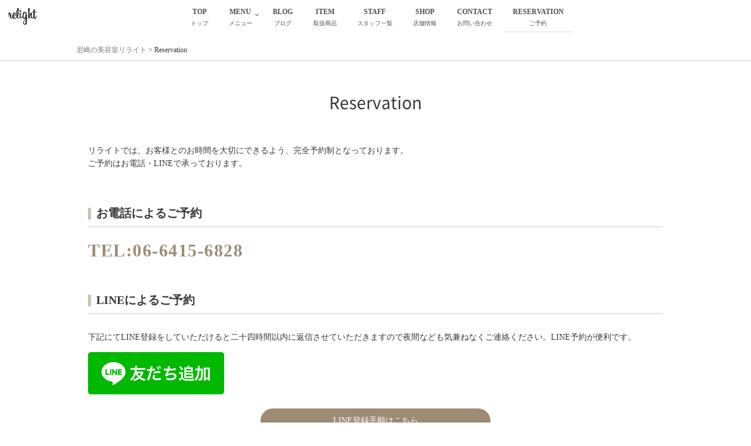

--- FILE ---
content_type: text/html; charset=UTF-8
request_url: https://hair-relight.com/reservation/
body_size: 8432
content:
<!DOCTYPE html>
<!--[if lt IE 7 ]> <html lang="ja"
	prefix="og: https://ogp.me/ns#"  class="ie6 oldie no-js"> <![endif]-->
<!--[if IE 7 ]>    <html lang="ja"
	prefix="og: https://ogp.me/ns#"  class="ie7 oldie no-js"> <![endif]-->
<!--[if IE 8 ]>    <html lang="ja"
	prefix="og: https://ogp.me/ns#"  class="ie8 oldie no-js"> <![endif]-->
<!--[if IE 9 ]>    <html lang="ja"
	prefix="og: https://ogp.me/ns#"  class="ie9 no-js"> <![endif]-->
<!--[if (gt IE 9)|!(IE)]><!-->
<html lang="ja"
	prefix="og: https://ogp.me/ns#"  class="js">
<!--<![endif]-->
<head>
<link rel="stylesheet" href="https://use.fontawesome.com/releases/v5.6.3/css/all.css">
<meta charset="UTF-8">
<title>ご予約ページ | 美容室relight(リライト) | 尼崎の美容室リライト</title>
<meta http-equiv="Expires" content="604800">
<meta http-equiv="X-UA-Compatible" content="IE=edge,chrome=1" />
<meta name="viewport" content="width=device-width, initial-scale=1.0">

<!-- All in One SEO Pack 3.3.4 によって Michael Torbert の Semper Fi Web Design[665,702] -->
<meta name="description"  content="リライトでは、お客様とのお時間を大切にできるよう、完全予約制となっております。 ご予約はお電話・LINEで承っております。 お電話によるご予約 TEL:06-6415-6828 LINEによるご予約 下記にてLINE登録をしていただけると二十四時間以内に返信させていただきますので夜間なども気兼ねなくご連絡ください。" />

<script type="application/ld+json" class="aioseop-schema">{"@context":"https://schema.org","@graph":[{"@type":"Organization","@id":"https://hair-relight.com/#organization","url":"https://hair-relight.com/","name":"\u5c3c\u5d0e\u306e\u7f8e\u5bb9\u5ba4\u30ea\u30e9\u30a4\u30c8","sameAs":[]},{"@type":"WebSite","@id":"https://hair-relight.com/#website","url":"https://hair-relight.com/","name":"\u5c3c\u5d0e\u306e\u7f8e\u5bb9\u5ba4\u30ea\u30e9\u30a4\u30c8","publisher":{"@id":"https://hair-relight.com/#organization"},"potentialAction":{"@type":"SearchAction","target":"https://hair-relight.com/?s={search_term_string}","query-input":"required name=search_term_string"}},{"@type":"WebPage","@id":"https://hair-relight.com/reservation/#webpage","url":"https://hair-relight.com/reservation/","inLanguage":"ja","name":"Reservation","isPartOf":{"@id":"https://hair-relight.com/#website"},"datePublished":"2019-12-10T07:05:34+00:00","dateModified":"2019-12-23T04:53:49+00:00","description":"\u30ea\u30e9\u30a4\u30c8\u3067\u306f\u3001\u304a\u5ba2\u69d8\u3068\u306e\u304a\u6642\u9593\u3092\u5927\u5207\u306b\u3067\u304d\u308b\u3088\u3046\u3001\u5b8c\u5168\u4e88\u7d04\u5236\u3068\u306a\u3063\u3066\u304a\u308a\u307e\u3059\u3002 \u3054\u4e88\u7d04\u306f\u304a\u96fb\u8a71\u30fbLINE\u3067\u627f\u3063\u3066\u304a\u308a\u307e\u3059\u3002 \u304a\u96fb\u8a71\u306b\u3088\u308b\u3054\u4e88\u7d04 TEL:06-6415-6828 LINE\u306b\u3088\u308b\u3054\u4e88\u7d04 \u4e0b\u8a18\u306b\u3066LINE\u767b\u9332\u3092\u3057\u3066\u3044\u305f\u3060\u3051\u308b\u3068\u4e8c\u5341\u56db\u6642\u9593\u4ee5\u5185\u306b\u8fd4\u4fe1\u3055\u305b\u3066\u3044\u305f\u3060\u304d\u307e\u3059\u306e\u3067\u591c\u9593\u306a\u3069\u3082\u6c17\u517c\u306d\u306a\u304f\u3054\u9023\u7d61\u304f\u3060\u3055\u3044\u3002"}]}</script>
<link rel="canonical" href="https://hair-relight.com/reservation/" />
<meta property="og:type" content="article" />
<meta property="og:title" content="ご予約ページ | 美容室relight(リライト) | 尼崎の美容室リライト" />
<meta property="og:description" content="リライトでは、お客様とのお時間を大切にできるよう、完全予約制となっております。 ご予約はお電話・LINEで承っております。 お電話によるご予約 TEL:06-6415-6828 LINEによるご予約 下記にてLINE登録をしていただけると二十四時間以内に返信させていただきますので夜間なども気兼ねなくご連絡ください。" />
<meta property="og:url" content="https://hair-relight.com/reservation/" />
<meta property="og:site_name" content="尼崎の美容室リライト" />
<meta property="og:image" content="https://hair-relight.com/wp-content/uploads/2019/11/16E3A8BD-02A4-49E6-B0F3-A67A56FD52D5-1.jpeg" />
<meta property="og:image:width" content="1200" />
<meta property="og:image:height" content="630" />
<meta property="fb:admins" content="2302820776598141" />
<meta property="fb:app_id" content="793915894369073" />
<meta property="article:published_time" content="2019-12-10T07:05:34Z" />
<meta property="article:modified_time" content="2019-12-23T04:53:49Z" />
<meta property="og:image:secure_url" content="https://hair-relight.com/wp-content/uploads/2019/11/16E3A8BD-02A4-49E6-B0F3-A67A56FD52D5-1.jpeg" />
<meta name="twitter:card" content="summary_large_image" />
<meta name="twitter:site" content="@y_takizawa_" />
<meta name="twitter:domain" content="hair-relight.com/" />
<meta name="twitter:title" content="ご予約ページ | 美容室relight(リライト) | 尼崎の美容室リライト" />
<meta name="twitter:description" content="リライトでは、お客様とのお時間を大切にできるよう、完全予約制となっております。 ご予約はお電話・LINEで承っております。 お電話によるご予約 TEL:06-6415-6828 LINEによるご予約 下記にてLINE登録をしていただけると二十四時間以内に返信させていただきますので夜間なども気兼ねなくご連絡ください。" />
<meta name="twitter:image" content="https://hair-relight.com/wp-content/uploads/2019/11/16E3A8BD-02A4-49E6-B0F3-A67A56FD52D5-1.jpeg" />
			<script type="text/javascript" >
				window.ga=window.ga||function(){(ga.q=ga.q||[]).push(arguments)};ga.l=+new Date;
				ga('create', 'UA-137335260-1', 'auto');
				// Plugins
				
				ga('send', 'pageview');
			</script>
			<script async src="https://www.google-analytics.com/analytics.js"></script>
			<!-- All in One SEO Pack -->
<link rel='dns-prefetch' href='//ajax.googleapis.com' />
<link rel='dns-prefetch' href='//maps.google.com' />
<link rel='dns-prefetch' href='//s.w.org' />
<link rel="alternate" type="application/rss+xml" title="尼崎の美容室リライト &raquo; フィード" href="https://hair-relight.com/feed/" />
<link rel="alternate" type="application/rss+xml" title="尼崎の美容室リライト &raquo; コメントフィード" href="https://hair-relight.com/comments/feed/" />
<link rel='stylesheet' id='sb_instagram_styles-css'  href='https://hair-relight.com/wp-content/plugins/instagram-feed/css/sb-instagram-2-1.min.css?ver=2.1.4' type='text/css' media='all' />
<link rel='stylesheet' id='wp-block-library-css'  href='https://hair-relight.com/wp-includes/css/dist/block-library/style.min.css?ver=5.0.22' type='text/css' media='all' />
<link rel='stylesheet' id='contact-form-7-css'  href='https://hair-relight.com/wp-content/plugins/contact-form-7/includes/css/styles.css?ver=5.1.6' type='text/css' media='all' />
<link rel='stylesheet' id='style-css'  href='https://hair-relight.com/wp-content/themes/majestic_plus/style.css?ver=5.0.22' type='text/css' media='all' />
<link rel='stylesheet' id='child-style-css'  href='https://hair-relight.com/wp-content/themes/majestic_plus_child/style.css?ver=5.0.22' type='text/css' media='all' />
<link rel='stylesheet' id='responsive-css'  href='https://hair-relight.com/wp-content/themes/majestic_plus/responsive.css?ver=5.0.22' type='text/css' media='all' />
<link rel='stylesheet' id='font-awesome-css'  href='https://hair-relight.com/wp-content/themes/majestic_plus/fonts/font-awesome.min.css?ver=5.0.22' type='text/css' media='all' />
<link rel='stylesheet' id='simplyscroll-style-css'  href='https://hair-relight.com/wp-content/themes/majestic_plus/jquery.simplyscroll.css?ver=5.0.22' type='text/css' media='all' />
<link rel='stylesheet' id='hover-style-css'  href='https://hair-relight.com/wp-content/themes/majestic_plus/hover.css?ver=5.0.22' type='text/css' media='all' />
<link rel='stylesheet' id='slick-style-css'  href='https://hair-relight.com/wp-content/themes/majestic_plus/slick.css?ver=5.0.22' type='text/css' media='all' />
<link rel='stylesheet' id='animate-css'  href='https://hair-relight.com/wp-content/themes/majestic_plus/animate.min.css?ver=5.0.22' type='text/css' media='all' />
<link rel='stylesheet' id='fancybox-css'  href='https://hair-relight.com/wp-content/plugins/easy-fancybox/css/jquery.fancybox.min.css?ver=1.3.24' type='text/css' media='screen' />
<script type='text/javascript' src='//ajax.googleapis.com/ajax/libs/jquery/2.2.4/jquery.min.js?ver=5.0.22'></script>
<script type='text/javascript' src='//maps.google.com/maps/api/js?key='></script>
<link rel='https://api.w.org/' href='https://hair-relight.com/wp-json/' />
<link rel="EditURI" type="application/rsd+xml" title="RSD" href="https://hair-relight.com/xmlrpc.php?rsd" />
<link rel="wlwmanifest" type="application/wlwmanifest+xml" href="https://hair-relight.com/wp-includes/wlwmanifest.xml" /> 
<link rel='shortlink' href='https://hair-relight.com/?p=241' />
<link rel="alternate" type="application/json+oembed" href="https://hair-relight.com/wp-json/oembed/1.0/embed?url=https%3A%2F%2Fhair-relight.com%2Freservation%2F" />
<link rel="alternate" type="text/xml+oembed" href="https://hair-relight.com/wp-json/oembed/1.0/embed?url=https%3A%2F%2Fhair-relight.com%2Freservation%2F&#038;format=xml" />
<meta property="og:type" content="blog" />
<meta property="og:title" content="Reservation | " />
<meta property="og:description" content="" />
<meta property="og:url" content="https://hair-relight.com/reservation/" />
<meta property="og:image" content="" />
<meta property="og:site_name" content="尼崎の美容室リライト" />
<meta property="og:locale" content="ja_JP" />
<meta name="twitter:card" content="summary" />
<meta name="twitter:site" content="@" /><link rel="shortcut icon" href="https://hair-relight.com/wp-content/uploads/2019/11/favicon.png" />
<link rel="apple-touch-icon-precomposed" href="https://hair-relight.com/wp-content/uploads/2019/11/iphone_icon.png" />
<!--[if lt IE 9]>
<script src="https://hair-relight.com/wp-content/themes/majestic_plus/js/ie/html5.js"></script>
<script src="https://hair-relight.com/wp-content/themes/majestic_plus/js/ie/selectivizr.js"></script>
<![endif]-->
<style type="text/css">
/* Dynamic CSS: For no styles in head, copy and put the css below in your custom.css or child theme's style.css, disable dynamic styles */

.lim-effect .lima-details .more-details,
.tagcloud a:hover,
.owl-theme .owl-controls .owl-buttons div,
{ background-color: #c1aa83; }
::-moz-selection { background-color: #c1aa83; }
.alx-tabs-nav {
	border-bottom-color: #c1aa83!important;	
}
.pullquote-left {
	border-left-color: #c1aa83!important;	
}	
.themeform label .required,
#flexslider-featured .flex-direction-nav .flex-next:hover,
#flexslider-featured .flex-direction-nav .flex-prev:hover,

.post-nav li a:hover i,
.content .post-nav li a:hover i,
.post-related a:hover,
.comment-awaiting-moderation,
.wp-pagenavi a,
{ color: #c1aa83; }


.sidebar-top,
.post-tags a:hover,
.hvr-bounce-to-right:before,
.tagcloud a:hover,
.widget_calendar caption,
.author-bio .bio-avatar:after,
.commentlist li.bypostauthor > .comment-body:after,
.hvr-fade:hover, .hvr-fade:focus, .hvr-fade:active,
.owl-theme .owl-controls .owl-buttons div,
#nav-topbar ul.nav > li:after,
.hvr-rectangle-out:before,
.hvr-fade:before,
.hvr-back-pulse:before,
.hvr-sweep-to-bottom:before,
.hvr-sweep-to-top:before,
.hvr-bounce-to-bottom:before,
.hvr-bounce-to-top:before,
.hvr-rectangle-in:before,
.hvr-rectangle-out:before,
.hvr-shutter-out-horizontal:before,
.hvr-shutter-in-vertical:before,
.hvr-shutter-out-vertical:before,
.flex-control-nav li a.flex-active,
.commentlist li.comment-author-admin > .comment-body:after { background-color: #c1aa83; }
.post-format .format-container { border-color: #c1aa83; }
.pagination .current,.s1 .widget_calendar caption, 
.pagination a:hover,
ul.nav>li.current-menu-item:after,
#smart-tel a,.navigation .drawer-button a,#drawer .drawer-button a,
#footer .widget_calendar caption ,.s2 .widget_calendar caption{background-color: #c1aa83!important;
color:#fff; }				
				
	
	.comment-tabs li.active a 
	{border-bottom:2px solid #c1aa83!important;
 }	
 			
				
	
	.alx-tab .tab-item-category a,
	.alx-tab .tab-item-title a:hover,
	.alx-posts a:hover,.megamenu_column:hover .megamenu_content h2,
	 .post-meta a:hover,
	 ul.sub-menu a:hover,
	 a
	{color: #777777;
 }				
				

.s2 .post-nav li a:hover i,
.s2 .widget_rss ul li a,
.s2 .widget_calendar a,
.s2 .alx-posts .post-item-category a,
.s2 .alx-tab li:hover .tab-item-title a,
.s2 .alx-tab li:hover .tab-item-comment a,
.s2 .alx-posts li:hover .post-item-title a { color: ; }

.s2 .sidebar-top,
.s2 .sidebar-toggle,
.jp-play-bar,
.jp-volume-bar-value,
.s2 .widget_calendar caption,#readmore a ,.post-thumb-category ,.rank_num { background-color: ; }

.s2 .alx-tabs-nav li.active a { border-bottom-color: ; }
			
				
#footer { background-color: #5e4d44; }
.bg_image {-webkit-animation: none 8s linear forwards;animation: none 8s linear forwards;}

		body {font-family: "游ゴシック", YuGothic, " ヒラギノ角ゴ ProN W3", "Hiragino Kaku Gothic ProN",Century Gothic;}				
				

		.feature_meta h2,h2.widgettitle,h1.page-title ,h1.post-title ,.site-title,.widget-meta h2,.sidebar .widget>h3,.eyecatch_title {font-family: "Noto Sans Japanese",Century Gothic;}				
				
.bg_image {-webkit-animation: none 8s linear forwards;animation: none 8s linear forwards;}
.eyecatch-style-1 ul li {width : calc(100% / 3) ;}
#slider-up-nav,#slider-up-nav .nav>li>a {color: #444444; }
body ,.post-title a { color: #383838; }
#nav-topbar .nav>li>a { color: #4f4f4f; }
.loader { background: url(https://hair-relight.com/wp-content/themes/majestic_plus/img/Ripple.svg) center no-repeat; }
.site-title a img { max-height: 200px; }

.post-view{display: none; }

body,.site-content-opacity,.site-content-contain,.grobal_nav,#breadcrumb,.sidebar { background-color: #ffffff; }

h1.post-title { 
color:#383838;
font-size:;
font-weight:;
letter-spacing:;
line-height:;
padding-top:;
 }

h2.widget_title,h2.widgettitle { 
color:#383838;
font-size:;
font-weight:;
letter-spacing:;
line-height:;
padding-top:;
 }

.entry ,.widget,.post-title a { 
color:#383838;
font-size:;
font-weight:;
letter-spacing:;
line-height:;
padding:;
 }
.overlayer { background-color:rgba(255,255,255,0); }

</style>
</head>
<body class="page-template-default page page-id-241 page-parent col-1c full-width chrome">
<div id="wrapper">
  <!--#loading-->
        <!--#loading-->
  <!--/#header-->

<div class="site-content-contain" id="contents-top">

<div id="content" class="site-content">
  <div class="wrap">
  <div class="navigation">
      <nav  id="nav-topbar" class="container-inner"> 
      
      <!--smartphone drawer menu-->
      	      <div class="drawer-button"><a class="nav-toggle-smart"> <span></span> </a></div>
            <!--/smartphone drawer menu-->

  

    <h1 id="smart-logo">
                        <a href="https://hair-relight.com">
          <img id="footer-logo" src="https://hair-relight.com/wp-content/uploads/2019/12/ロゴ.png" alt="兵庫県 | 尼崎市にある美容室・ヘアサロン relight(リライト)">
          </a>
		      </h1>
    
	      <div class="nav-wrap container grobal_nav">
        <ul id="menu-mainmenu" class="nav container-inner group"><li id="menu-item-37" class="menu-item menu-item-type-custom menu-item-object-custom menu-item-home menu-item-37"><a title="トップ" href="https://hair-relight.com/">TOP<div class='menu_description'>トップ</div></a></li>
<li id="menu-item-36" class="menu-item menu-item-type-post_type menu-item-object-page menu-item-has-children menu-item-36"><a title="メニュー" href="https://hair-relight.com/menu/">MENU<div class='menu_description'>メニュー</div></a>
<ul class="sub-menu">
	<li id="menu-item-461" class="menu-item menu-item-type-post_type menu-item-object-page menu-item-461"><a href="https://hair-relight.com/menu/%e7%be%8e%e9%ab%aa%e3%82%a8%e3%82%b9%e3%83%86%e3%82%ab%e3%83%a9%e3%83%bc%e3%82%b3%e3%83%bc%e3%82%b9/">美髪エステカラーコース<div class='menu_description'></div></a></li>
</ul>
</li>
<li id="menu-item-38" class="menu-item menu-item-type-custom menu-item-object-custom menu-item-38"><a title="ブログ" href="https://hair-relight.com/blog/">BLOG<div class='menu_description'>ブログ</div></a></li>
<li id="menu-item-33" class="menu-item menu-item-type-post_type menu-item-object-page menu-item-33"><a title="取扱商品" href="https://hair-relight.com/item/">ITEM<div class='menu_description'>取扱商品</div></a></li>
<li id="menu-item-35" class="menu-item menu-item-type-post_type menu-item-object-page menu-item-35"><a title="スタッフ一覧" href="https://hair-relight.com/staff/">STAFF<div class='menu_description'>スタッフ一覧</div></a></li>
<li id="menu-item-34" class="menu-item menu-item-type-post_type menu-item-object-page menu-item-34"><a title="店舗情報" href="https://hair-relight.com/shop/">SHOP<div class='menu_description'>店舗情報</div></a></li>
<li id="menu-item-240" class="menu-item menu-item-type-post_type menu-item-object-page menu-item-240"><a title="お問い合わせ" href="https://hair-relight.com/contact/">CONTACT<div class='menu_description'>お問い合わせ</div></a></li>
<li id="menu-item-260" class="menu-item menu-item-type-post_type menu-item-object-page current-menu-item page_item page-item-241 current_page_item menu-item-260"><a title="ご予約" href="https://hair-relight.com/reservation/">RESERVATION<div class='menu_description'>ご予約</div></a></li>
</ul>      </div>
        
<!--      <div class="toggle-search"><i class="fa fa-search"></i></div>
      <div class="search-expand">
        <div class="search-expand-inner">
                  </div>
      </div>-->
    </nav>
    </div>
    

    
    
    <div id="primary" class="content-area">

<div class="container" id="page">
<div id="head_space" class="clearfix"> 


</div>


<!--#smartphone-widgets-->
<!--/#smartphone-widgets--> 



  <!--#frontpage-widgets-->
<!--/#frontpage-widgets-->  


  

<!--#frontpage-widgets-->
<!--/#frontpage-widgets-->
<!--/#パンくず-->
<div class="breadcrumbs_box">
	<div class="breadcrumbs" typeof="BreadcrumbList" vocab="https://schema.org/">
    <!-- Breadcrumb NavXT 6.3.0 -->
<span property="itemListElement" typeof="ListItem"><a property="item" typeof="WebPage" title="尼崎の美容室リライトへ移動" href="https://hair-relight.com" class="home"><span property="name">尼崎の美容室リライト</span></a><meta property="position" content="1"></span>
 &gt; <span class="post post-page current-item">Reservation</span></div>
</div>
<!--/#パンくず-->

<div class="subhead-margin"></div>

<div class="container-inner">
<main class="main">

<div class="main-inner group">





<section class="content">
  <div class="page-title pad wow fadeInDown">

			<h1 class="post-title entry-title">Reservation</h1>

	
</div><!--/.page-title-->
    <!--#titleafter-widgets-->
        <!--/#titleafter-widgets-->  <div class="pad group">
        <article class="group post-241 page type-page status-publish hentry">
      <div class="entry themeform">
        <p>リライトでは、お客様とのお時間を大切にできるよう、完全予約制となっております。<br />
ご予約はお電話・LINEで承っております。</p>
<h2 class="rec_title">お電話によるご予約</h2>
<p class="reserve_tel">TEL:06-6415-6828</p>
<h2 class="rec_title">LINEによるご予約</h2>
<p>下記にてLINE登録をしていただけると二十四時間以内に返信させていただきますので夜間なども気兼ねなくご連絡ください。LINE予約が便利です。</p>
<p><a href="https://line.me/R/ti/p/%40ccw7799p"><img src="https://hair-relight.com/wp-content/uploads/2019/12/ja.png" alt="" width="232" height="72" class="alignnone size-full wp-image-466" itemprop="image"/></a></p>
<p><a href="https://hair-relight.com/reservation/line登録手順/"></p>
<p class="menu_bt mb8">LINE登録手順はこちら</p>
<p></a></p>
<hr>
<div class="info_menu_box mb6">
<strong><i class="far fa-credit-card"></i> クレジットカード決済 </strong><br />
楽天ペイ.楽天カードVISA.mastercard.JCB.AMERICAN EXPRESS.DISCOVER.Diners Club.<br />
<strong><i class="far fa-id-badge"></i> 電子決済、交通系ICカード決済</strong><br />
楽天Edy.QUICPay.apple pay.id .nanaco.google pay ICOCA.SUICA.Kitaca.SUGOCA.PASMO.toica.manaca.いやかけん(HAYAKAKEN)UGOCA.Suica
</div>
                <div class="oi_post_share_icons"> 
  <div class="oi_soc_icons">

<a href="https://www.facebook.com/sharer/sharer.php?u=https://hair-relight.com/reservation/" title="Facebook" target="_blank"><i class="fa fa-facebook"></i></a> 

<a href="https://twitter.com/share?url=https://hair-relight.com/reservation/" title="Twitter" target="_blank"><i class="fa fa-twitter"></i></a>

<a href="https://plus.google.com/share?url=https://hair-relight.com/reservation/" title="Google+" target="_blank"><i class="fa fa-google-plus"></i></a>

<a href="//b.hatena.ne.jp/entry/" class="hatena-bookmark-button" data-hatena-bookmark-layout="simple"><span class="icon-hatebu"></span></a>
<script type="text/javascript" src="//b.st-hatena.com/js/bookmark_button.js" charset="utf-8" async="async"></script>

</div>
</div>
                <div class="clear"></div>
      </div>
      <!--/.entry--> 
      
    </article>
            
  </div>
  <!--/.pad--> 
  
</section>
<!--/.content-->

</div>
<!--/.main-inner-->
</main>
<!--/.main-->


</div>
<!--/.container-inner-->

</div>
<!--/.container-->
</div>
   
    


  
<div id="page-top">
  <p><a id="move-page-top"><i class="fa fa-angle-up"></i></a></p>
</div>

<footer id="footer">
<div class="layerTransparent">  
  
  
  <section class="container" id="footer-bottom">
    <div class="container-inner">
      <div class="group">
      
      
      
      				<nav class="nav-container group" id="nav-footer">
		

				<div class="nav-wrap"><ul id="menu-mainmenu-1" class="nav container group"><li class="menu-item menu-item-type-custom menu-item-object-custom menu-item-home menu-item-37"><a title="トップ" href="https://hair-relight.com/">TOP<div class='menu_description'>トップ</div></a></li>
<li class="menu-item menu-item-type-post_type menu-item-object-page menu-item-has-children menu-item-36"><a title="メニュー" href="https://hair-relight.com/menu/">MENU<div class='menu_description'>メニュー</div></a>
<ul class="sub-menu">
	<li class="menu-item menu-item-type-post_type menu-item-object-page menu-item-461"><a href="https://hair-relight.com/menu/%e7%be%8e%e9%ab%aa%e3%82%a8%e3%82%b9%e3%83%86%e3%82%ab%e3%83%a9%e3%83%bc%e3%82%b3%e3%83%bc%e3%82%b9/">美髪エステカラーコース<div class='menu_description'></div></a></li>
</ul>
</li>
<li class="menu-item menu-item-type-custom menu-item-object-custom menu-item-38"><a title="ブログ" href="https://hair-relight.com/blog/">BLOG<div class='menu_description'>ブログ</div></a></li>
<li class="menu-item menu-item-type-post_type menu-item-object-page menu-item-33"><a title="取扱商品" href="https://hair-relight.com/item/">ITEM<div class='menu_description'>取扱商品</div></a></li>
<li class="menu-item menu-item-type-post_type menu-item-object-page menu-item-35"><a title="スタッフ一覧" href="https://hair-relight.com/staff/">STAFF<div class='menu_description'>スタッフ一覧</div></a></li>
<li class="menu-item menu-item-type-post_type menu-item-object-page menu-item-34"><a title="店舗情報" href="https://hair-relight.com/shop/">SHOP<div class='menu_description'>店舗情報</div></a></li>
<li class="menu-item menu-item-type-post_type menu-item-object-page menu-item-240"><a title="お問い合わせ" href="https://hair-relight.com/contact/">CONTACT<div class='menu_description'>お問い合わせ</div></a></li>
<li class="menu-item menu-item-type-post_type menu-item-object-page current-menu-item page_item page-item-241 current_page_item menu-item-260"><a title="ご予約" href="https://hair-relight.com/reservation/">RESERVATION<div class='menu_description'>ご予約</div></a></li>
</ul></div>
			</nav><!--/#nav-footer-->
			
		        
        
        
<!--#footer 4c-->
  
      <!--/#footer 4c-->
       
       
       
        
        <div class="footer_copyright">
         
                 <div class="oi_soc_icons clearfix">
                  </div>
         
         
                    <div id="copyright">
            <p>&copy; 2026.
              尼崎の美容室リライト              All Rights Reserved.            </p>
          </div>
          <!--/#copyright-->
          
                  </div>

      </div>
      <!--/.pad--> 
      
    </div>
    <!--/.container-inner--> 
  </section>
  <!--/.container--> 
  
   </div>
   <!--/.layerTransparent-->
</footer>
<!--/#footer-->

</div>
 <!--/#wrap-->

<!-- Instagram Feed JS -->
<script type="text/javascript">
var sbiajaxurl = "https://hair-relight.com/wp-admin/admin-ajax.php";
</script>
<script type='text/javascript'>
/* <![CDATA[ */
var wpcf7 = {"apiSettings":{"root":"https:\/\/hair-relight.com\/wp-json\/contact-form-7\/v1","namespace":"contact-form-7\/v1"}};
/* ]]> */
</script>
<script type='text/javascript' src='https://hair-relight.com/wp-content/plugins/contact-form-7/includes/js/scripts.js?ver=5.1.6'></script>
<script type='text/javascript' src='https://hair-relight.com/wp-content/themes/majestic_plus/js/slick.min.js?ver=5.0.22'></script>
<script type='text/javascript' src='https://hair-relight.com/wp-content/themes/majestic_plus/js/jquery.jplayer.min.js?ver=5.0.22'></script>
<script type='text/javascript' src='https://hair-relight.com/wp-content/themes/majestic_plus/js/owl.carousel.js?ver=5.0.22'></script>
<script type='text/javascript' src='https://hair-relight.com/wp-content/themes/majestic_plus/js/wow.js?ver=5.0.22'></script>
<script type='text/javascript' src='https://hair-relight.com/wp-content/themes/majestic_plus/js/jquery.simplyscroll.min.js?ver=5.0.22'></script>
<script type='text/javascript' src='https://hair-relight.com/wp-content/themes/majestic_plus/js/jquery.easing.1.3.js?ver=5.0.22'></script>
<script type='text/javascript' src='https://hair-relight.com/wp-content/themes/majestic_plus/js/jquery.scrolly.js?ver=5.0.22'></script>
<script type='text/javascript' src='https://hair-relight.com/wp-content/themes/majestic_plus/js/touchimg.js?ver=5.0.22'></script>
<script type='text/javascript' src='https://hair-relight.com/wp-content/themes/majestic_plus/js/scripts.js?ver=5.0.22'></script>
<script type='text/javascript' src='https://hair-relight.com/wp-content/themes/majestic_plus/js/social-button.js?ver=5.0.22'></script>
<script type='text/javascript' src='https://hair-relight.com/wp-content/plugins/easy-fancybox/js/jquery.fancybox.min.js?ver=1.3.24'></script>
<script type='text/javascript'>
var fb_timeout, fb_opts={'overlayShow':true,'hideOnOverlayClick':true,'showCloseButton':true,'margin':20,'centerOnScroll':false,'enableEscapeButton':true,'autoScale':true };
if(typeof easy_fancybox_handler==='undefined'){
var easy_fancybox_handler=function(){
jQuery('.nofancybox,a.wp-block-file__button,a.pin-it-button,a[href*="pinterest.com/pin/create"],a[href*="facebook.com/share"],a[href*="twitter.com/share"]').addClass('nolightbox');
/* IMG */
var fb_IMG_select='a[href*=".jpg"]:not(.nolightbox,li.nolightbox>a),area[href*=".jpg"]:not(.nolightbox),a[href*=".jpeg"]:not(.nolightbox,li.nolightbox>a),area[href*=".jpeg"]:not(.nolightbox),a[href*=".png"]:not(.nolightbox,li.nolightbox>a),area[href*=".png"]:not(.nolightbox),a[href*=".webp"]:not(.nolightbox,li.nolightbox>a),area[href*=".webp"]:not(.nolightbox)';
jQuery(fb_IMG_select).addClass('fancybox image');
var fb_IMG_sections=jQuery('.gallery,.wp-block-gallery,.tiled-gallery,.wp-block-jetpack-tiled-gallery');
fb_IMG_sections.each(function(){jQuery(this).find(fb_IMG_select).attr('rel','gallery-'+fb_IMG_sections.index(this));});
jQuery('a.fancybox,area.fancybox,li.fancybox a').each(function(){jQuery(this).fancybox(jQuery.extend({},fb_opts,{'transitionIn':'elastic','easingIn':'easeOutBack','transitionOut':'elastic','easingOut':'easeInBack','opacity':false,'hideOnContentClick':false,'titleShow':true,'titlePosition':'over','titleFromAlt':true,'showNavArrows':true,'enableKeyboardNav':true,'cyclic':false}))});};
jQuery('a.fancybox-close').on('click',function(e){e.preventDefault();jQuery.fancybox.close()});
};
var easy_fancybox_auto=function(){setTimeout(function(){jQuery('#fancybox-auto').trigger('click')},1000);};
jQuery(easy_fancybox_handler);jQuery(document).on('post-load',easy_fancybox_handler);
jQuery(easy_fancybox_auto);
</script>
<script type='text/javascript' src='https://hair-relight.com/wp-content/plugins/easy-fancybox/js/jquery.easing.min.js?ver=1.4.1'></script>
<script type='text/javascript' src='https://hair-relight.com/wp-content/plugins/easy-fancybox/js/jquery.mousewheel.min.js?ver=3.1.13'></script>
<script type='text/javascript' src='https://hair-relight.com/wp-includes/js/wp-embed.min.js?ver=5.0.22'></script>
<!--[if lt IE 9]>
<script src="https://hair-relight.com/wp-content/themes/majestic_plus/js/ie/respond.js"></script>
<![endif]-->
<script>
$(function(){
/*  parallax
/* ------------------------------------ */
 $('.parallax').scrolly({bgParallax: true});
 });
 </script>
 </div>
<!--/#content-->
</div>
<!--/.site-content-contain-->
</div>
<!--/#wrapper-->
          <div id="drawer">
            <div class="drawer-button"><a class="nav-toggle-smart"> <span></span> </a></div>
            
                <div id="smart-logo-drawer">
                        <a href="https://hair-relight.com">
          <img id="footer-logo" src="https://hair-relight.com/wp-content/uploads/2019/12/ロゴ.png" alt="">
          </a>
		      </div>
    
    
   <ul id="menu-mainmenu-2" class="nav-drawer group"><li class="menu-item menu-item-type-custom menu-item-object-custom menu-item-home menu-item-37"><a title="トップ" href="https://hair-relight.com/">TOP<div class='menu_description'>トップ</div></a></li>
<li class="menu-item menu-item-type-post_type menu-item-object-page menu-item-has-children menu-item-36"><a title="メニュー" href="https://hair-relight.com/menu/">MENU<div class='menu_description'>メニュー</div></a>
<ul class="sub-menu">
	<li class="menu-item menu-item-type-post_type menu-item-object-page menu-item-461"><a href="https://hair-relight.com/menu/%e7%be%8e%e9%ab%aa%e3%82%a8%e3%82%b9%e3%83%86%e3%82%ab%e3%83%a9%e3%83%bc%e3%82%b3%e3%83%bc%e3%82%b9/">美髪エステカラーコース<div class='menu_description'></div></a></li>
</ul>
</li>
<li class="menu-item menu-item-type-custom menu-item-object-custom menu-item-38"><a title="ブログ" href="https://hair-relight.com/blog/">BLOG<div class='menu_description'>ブログ</div></a></li>
<li class="menu-item menu-item-type-post_type menu-item-object-page menu-item-33"><a title="取扱商品" href="https://hair-relight.com/item/">ITEM<div class='menu_description'>取扱商品</div></a></li>
<li class="menu-item menu-item-type-post_type menu-item-object-page menu-item-35"><a title="スタッフ一覧" href="https://hair-relight.com/staff/">STAFF<div class='menu_description'>スタッフ一覧</div></a></li>
<li class="menu-item menu-item-type-post_type menu-item-object-page menu-item-34"><a title="店舗情報" href="https://hair-relight.com/shop/">SHOP<div class='menu_description'>店舗情報</div></a></li>
<li class="menu-item menu-item-type-post_type menu-item-object-page menu-item-240"><a title="お問い合わせ" href="https://hair-relight.com/contact/">CONTACT<div class='menu_description'>お問い合わせ</div></a></li>
<li class="menu-item menu-item-type-post_type menu-item-object-page current-menu-item page_item page-item-241 current_page_item menu-item-260"><a title="ご予約" href="https://hair-relight.com/reservation/">RESERVATION<div class='menu_description'>ご予約</div></a></li>
</ul>   
  
      <div id="smart-tel"><a href="tel:0664156828"><i class="fa fa-phone" aria-hidden="true"></i> 電話をかける</a></div>
       </div><!-- /#drawer -->
    
    
    

</body></html>

--- FILE ---
content_type: text/css
request_url: https://hair-relight.com/wp-content/themes/majestic_plus_child/style.css?ver=5.0.22
body_size: 5889
content:
/*
Theme Name: majestic_plus_child
Template: majestic_plus
*/
.clearfix::after{
  content: "";
  display: block;
  clear: both;
}

.mt1 {margin-top: 1%!important;}
.mt2 {margin-top: 2%!important;}
.mt3 {margin-top: 3%!important;}
.mt4 {margin-top: 4%!important;}
.mt5 {margin-top: 5%!important;}
.mt6 {margin-top: 6%!important;}
.mt7 {margin-top: 7%!important;}
.mt8 {margin-top: 8%!important;}
.mt9 {margin-top: 9%!important;}
.mt10 {margin-top: 10%!important;}
.mt15 {margin-top: 15%!important;}

.mb1 {margin-bottom: 1%!important;}
.mb2 {margin-bottom: 2%!important;}
.mb3 {margin-bottom: 3%!important;}
.mb4 {margin-bottom: 4%!important;}
.mb5 {margin-bottom: 5%!important;}
.mb6 {margin-bottom: 6%!important;}
.mb7 {margin-bottom: 7%!important;}
.mb8 {margin-bottom: 8%!important;}
.mb9 {margin-bottom: 9%!important;}
.mb10 {margin-bottom: 10%!important;}

.ml1 {margin-left: 1%!important;}
.ml2 {margin-left: 2%!important;}
.ml3 {margin-left: 3%!important;}
.ml4 {margin-left: 4%!important;}
.ml5 {margin-left: 5%!important;}
.ml6 {margin-left: 6%!important;}
.ml7 {margin-left: 7%!important;}
.ml8 {margin-left: 8%!important;}
.ml9 {margin-left: 9%!important;}
.ml10 {margin-left: 10%!important;}

.mr1 {margin-right: 1%!important;}
.mr2 {margin-right: 2%!important;}
.mr3 {margin-right: 3%!important;}
.mr4 {margin-right: 4%!important;}
.mr5 {margin-right: 5%!important;}
.mr6 {margin-right: 6%!important;}
.mr7 {margin-right: 7%!important;}
.mr8 {margin-right: 8%!important;}
.mr9 {margin-right: 9%!important;}
.mr10 {margin-right: 10%!important;}
/*----------------------------------------------------
パンくず
----------------------------------------------------*/
.breadcrumbs_box {
    border-bottom: 1px #ccc solid;
    padding-top: 1.5%;
    padding-bottom: 0.5%;
    font-size: 12px;
}
.breadcrumbs {
margin: 0 auto;
max-width: 1020px;
}
/*----------------------------------------------------
パンくず
----------------------------------------------------*/

.course_h4 {
    font-size: 20px !important;
    font-weight: bold !important;
    color: #5e4d44;
}
.marker {
 background: linear-gradient(transparent 0%, #f2e9ae 0%);
font-weight: bold; 
}
.cource_img {
    width: 46%;
    float: left;
    margin-left: 2%;
    margin-bottom: 3%;
}
		.cource_img img{
    margin-bottom: 3%;
}
/*----------------------------------------------------
フッター
----------------------------------------------------*/
.access_title {
    text-align: center;
    font-size: 28px;
    color: #5e4d44;
    letter-spacing: 0.05em;
    font-weight: bold;
}
/*----------------------------------------------------
トップアイキャッチ
----------------------------------------------------*/
.eyecatch_description {
    color: #666;
}
.eyecatch_content {
    border-radius: 10px;
}

.eyecatch_title {
    font-size: 24px;
    padding: 30px 0;
    color: #5e4d44;
    text-decoration: underline;
	font-family: "游明朝", YuMincho, "Hiragino Mincho ProN",Century Gothic;
	line-height: 150%;
}

.eyecatch_description {
    font-size: 15px;
    line-height: 180%;
}


.eyecatch-style-2 ul li:nth-child(2n+1) .eyecatch_content {

    left: calc(50% - 50px);
    left: webkit-calc(50% - 50px);
    padding: 50px 20px 20px 50px;
    position: absolute;
    top: 10%;
    bottom: 10%;
    background-color: rgba(255, 255, 255, 0.7);
    box-sizing: border-box;

}
.eyecatch-style-2 ul li:nth-child(2n) .eyecatch_content {

    right: calc(50% - 50px);
    right: webkit-calc(50% - 50px);
    position: absolute;
    top: 10%;
    bottom: 10%;
    background-color: #fff;
    padding: 50px 20px 20px 50px;
    background-color: rgba(255, 255, 255, 0.7);

}
.eyecatch-style-2 .eyecatch_description {

    font-size: 15px;
    line-height: 200%;

}

.site-title a img {
    width: 27%;
}

.site-branding {
    top: 45%;
}

.rec_text {
    text-align: center;
    font-size: 17px;
}
.reserve_tel {
    font-size: 30px;
    font-weight: bold;
    margin-top: 2%;
    letter-spacing: 0.05em;
    color: #9d8b76;
}
.reserve_bt {
    text-align: center;
    width: 60%;
    margin-left: 20%;
    padding-top: 1%;
    padding-bottom: 1%;
    margin-bottom: 0% !important;
    color: #fff;
    background-color: #9d8b76;
    margin-top: 1%;
    border-radius: 40px;
}
.reserve_bt:hover {
    background-color: #b9a691;
    transition: 1s;
}

/*----------------------------------------------------
コンタクトフォーム
----------------------------------------------------*/
input[type="text"], input[type="password"], input[type="email"], textarea, input[type="tel"] {
    background: #fff;
    border: 1px dotted rgba(212,212,212,1.00);
    display: block;
    width: 100%;
    outline: 0;
    padding: 7px 8px;
    color: #a2a2a2!important;
    margin-top: 0.5%!important;
}
span.wpcf7-list-item {
    display: inline-block;
    margin: 0!important;
}
.wpcf7 span.wpcf7-form-control-wrap {
    display: inline!important;
    position: relative;
}
.form_span {}
.form_title{
	font-size: 14px;
	color: #828282;
line-height: 200%;
}
.form_attention{
background-color: #f9d1c3;
color: #9b6f5e !important;
padding: 5px;
font-size: 12px;
margin-right: 0.5%;
border-radius: 3px;
}
.contact_comment{
	text-align:center;
}
.cp_ipselect.cp_sl01 {
    position: relative;
    border: 1px solid #bbbbbb;
    border-radius: 2px;
    background: #ffffff;
}
.cp_ipselect {
    overflow: hidden;
    width: 100%;
    margin: 1em auto;
    text-align: center;
    padding-top: 1%;
    padding-bottom: 1%;
}

/*Contact Form 7カスタマイズ*/
/*スマホContact Form 7カスタマイズ*/
@media(max-width:500px){
.inquiry th,.inquiry td {
 display:block!important;
 width:100%!important;
 border-top:none!important;
 -webkit-box-sizing:border-box!important;
 -moz-box-sizing:border-box!important;
 box-sizing:border-box!important;
}
.inquiry tr:first-child th{
 border-top:1px solid #d7d7d7!important;
}
/* 必須・任意のサイズ調整 */	
.inquiry .haveto,.inquiry .any {	
font-size:10px;
}}
/*見出し欄*/
.inquiry th{
 text-align:left;
 font-size:14px;
 color:#444;
 padding-right:5px;
 width:30%;
 background:#f7f7f7;
 border:solid 1px #d7d7d7;
}
/*通常欄*/
.inquiry td{
 font-size:13px;
 border:solid 1px #d7d7d7;	
}
/*横の行とテーブル全体*/
.entry-content .inquiry tr,.entry-content table{
 border:solid 1px #d7d7d7;	
}
/*必須の調整*/
.haveto{
 font-size:7px;
 padding:5px;
 background:#ff9393;
 color:#fff;
 border-radius:2px;
 margin-right:5px;
 position:relative;
 bottom:1px;
}
/*任意の調整*/
.any{
 font-size:7px;
 padding:5px;
 background:#93c9ff;
 color:#fff;
 border-radius:2px;
 margin-right:5px;
 position:relative;
 bottom:1px;
}
/*ラジオボタンを縦並び指定*/
.verticallist .wpcf7-list-item{
 display:block;
}
/*送信ボタンのデザイン変更*/
#formbtn{
 display: block;
 padding:15px;
 width:350px;
 background:#ffaa56;
 color:#fff;
 font-size:18px;
 font-weight:bold;	 
 border-radius:2px;
 margin:25px auto 0;
}
/*送信ボタンマウスホバー時*/
#formbtn:hover{
 background:#fff;
 color:#ffaa56;
 border:2px solid #ffaa56;
}

#drawer {
    background-color: #fff;
}

.owner_box{
	width: 100%;
}
.owner_box img {
    border-radius: 50%;
    float: left;
    width: 20%;
    margin-right: 5%;
}
.owner_box_text{
float: left;
    width: 65%;
}

.youtube_box01 {
    width: 48%;
    float: left;
    margin-left: 1%;
}

.youtube {
  position: relative;
  width: 100%;
  padding-top: 56.25%;
}
.youtube iframe {
  position: absolute;
  top: 0;
  right: 0;
  width: 100% !important;
  height: 100% !important;
}

.rec_voice_text {
    position: relative;
    padding: 1em;
    background: #fff9e8;
    margin-bottom: 3% !important;
    border-radius: 10px;
}

.rec_voice_text:after {
  position: absolute;
  content: '';
  top: 100%;
  left: 30px;
  border: 15px solid transparent;
  border-top: 15px solid #fff9e8;
  width: 0;
  height: 0;
}
.rec_point{width:100%;}
.rec_point01 {
    color: #a24c4c;
    text-shadow: 0 0 5px white;
    background: -webkit-repeating-linear-gradient(-45deg, #ffd1cf, #ffd1cf 3px,#ffe7e6 3px, #ffe7e6 7px);
    background: repeating-linear-gradient(-45deg, #ffd1cf, #ffd1cf 3px,#ffe7e6 3px, #ffe7e6 7px);
    width: 32%;
    float: left;
    margin-left: 1%;
    text-align: center;
    padding-top: 2%;
    padding-bottom: 2%;
    font-size: 18px;
    font-weight: bold;
}

.rec_title {
    position: relative;
    padding: 0 0 0.5em 0.7em;
    border-bottom: 1px solid #ccc;
    margin-bottom: 3% !important;
    margin-top: 60px !important;
    font-size: 20px !important;
}
 
.rec_title::after {
     position: absolute;
     top: 0.2em;
     left:0;
     content: '';
     width: 5px;
     height:1em;
     background-color: #CAC2B3;
}

.rec_nav_box{
	width: 100%;
	margin-top: 3%;
}
.rec_nav_bt {
    width: 22%;
    float: left;
    border: 3px solid #CAC2B3;
    text-align: center;
    margin-left: 1.9%;
    padding-top: 2%;
    padding-bottom: 2%;
    border-radius: 10px;
    font-size: 16px;
	margin-bottom: 0 !important;
}
.rec_nav_bt:hover {
    background-color: #CAC2B3;
    color: #fff;
	transition:0.5s;
}
.rec_h3 {
     position: relative;
     padding-left: 2em;
}
 
.rec_h3::after {
     position: absolute;
     top: 50%;
     left:0;
     transform:translateY(-50%);
     content: '';
     width: 20px;
     height:4px;
     background-color: #CAC2B3;
}
.rec_text{}

.top_con_box_img02{
	display:none;
}
.top_bt_box{
	margin: 0 auto;
    margin-bottom: 0px;
width: 426px;
}
.top_bt_box a {
display: inline;
}
.menu_title_sab {
    text-align: center;
    font-size: 16px;
    color: #9d8b76;
}
.reco_text_box{
width: 65%;
	float: left;
}
.oggi_menu_price {
    width: auto;
    float: right;
    font-size: 20px;
    font-weight: bold;
    color: #9d8b76;
    line-height: 150%;
    margin-bottom: 0.5% !important;
}
.small_text {
    font-size: 14px;
}
.oggi_menu_text_small {
    width: 65%;
    float: left;
    padding-top: 0.5%;
    padding-bottom: 0.5%;
    border-radius: 5px;
}
.sns_icon {
    font-size: 30px;
    margin-right: 3%;
}
.staff_sns {
    line-height: 280%;
}

.staff_box {
    width: 100%;
}
.staff_box img {
    width: 35%;
    float: left;
    margin-right: 3%;
}
.staff_text {
    width: 62%;
    float: left;
}
.staff_name {
font-size: 23px;
}
.staff_info{}
.staff_comment {
    border-top: 1px solid #ccc;
    padding-top: 2%;
}
.top_bt {
    color: #fff;
    background-color: #9d8b76;
    text-align: center;
    padding-top: 3%;
    padding-bottom: 3%;
    margin: 0 auto;
        margin-bottom: 0px;
    margin-bottom: 0px;
    width: 100%;
    border-radius: 40px;
    margin-bottom: 0 !important;
}

.top_bt:hover {
    background-color: #b9a691;
    transition: 1s;
}

.item_box{}
.item_box img {
    width: 40%;
    float: left;
}
.item_box_text{width: 55%;
float: left;
margin-left:5%;}
.item_box_title01{
	font-size: 20px;
}
.item_box_text01{}

.item_bt {
    border: 1px solid #000;
    width: 50%;
    text-align: center;
    border-radius: 50px;
    padding-top: 1%;
    padding-bottom: 1%;
}
.item_bt:hover{
	background-color:#000;
	color:#fff;
	transition:1s;
}

/*----------------------------------------------------
フッターアクセス文字
----------------------------------------------------*/
.access_rogo {
    text-align: center;
    margin-top: 3%;
}

.access_rogo img {
    width: 10%;
}

.access_title {
    text-align: center;
    font-size: 28px;
    color: #9d8b76;
    font-family: "游明朝", YuMincho, "Hiragino Mincho ProN",Century Gothic;
}

.access_ad {
    text-align: center;
    line-height: 180%;
    letter-spacing: 0.02em;
}

.access_title {
text-align: center;
color: #5e4d44;
font-size: 23px;
font-weight: normal;
letter-spacing: 0.05em;
margin-bottom: 2%;
font-weight: bold;
}
.access_title_rubi{font-size: 12px;}
.access_ad {
text-align: center;
    line-height: 180%;
    letter-spacing: 0.02em;

}

/*----------------------------------------------------
 gmap
----------------------------------------------------*/

.ggmap {
position: relative;
padding-bottom: 25%;
padding-top: 30px;
height: 0;
overflow: hidden;
}
 
.ggmap iframe,
.ggmap object,
.ggmap embed {
position: absolute;
top: 0;
left: 0;
width: 100%;
height: 100%;
}

.ggmap02 {
position: relative;
padding-bottom: 25%;
padding-top: 150px;
height: 0;
overflow: hidden;
}
 
.ggmap02 iframe,
.ggmap02 object,
.ggmap02 embed {
position: absolute;
top: 0;
left: 0;
width: 100%;
height: 100%;
}

/*----------------------------------------------------
  トップコンテンツ部分
----------------------------------------------------*/
.contents_box01 a {
display: block!important;
line-height: 1.5em!important;
}
.contents_box01_out{
	float:left;
	width: 100%;
}
.contents_box01_img {
overflow: hidden; /*拡大時にはみ出た部分を隠す*/
width: 100%; /*画像の幅*/
}
.contents_box01_img img {
display: block;
transition-duration: 0.3s; /*変化に掛かる時間*/
}
.contents_box01_img img:hover {
transform: scale(1.1); /*画像の拡大率*/
transition-duration: 0.3s; /*変化に掛かる時間*/
}

.more_bt {
    color: #fff;
    background-color: #9d8b76;
    text-align: center;
    padding-top: 2%;
    padding-bottom: 2%;
    font-size: 12px;
    margin-left: 15%;
    margin-right: 15%;
    font-family: "游明朝", YuMincho, "Hiragino Mincho ProN",Century Gothic;
 border-radius: 40px;
}
.more_bt:hover {
    background-color: #b9a691;
    transition: 1s;
}
.contents_box{
background-color:#fff;
}
.contents_title {
    font-size: 30px;
    text-align: center;
    color: #937d64;
font-family: "游明朝", YuMincho, "Hiragino Mincho ProN",Century Gothic;
letter-spacing: 0.05em;
}
.contents_text{}
.contents_box_warrap{
    max-width: 92%;
    margin-left: auto;
    margin-right: auto;
	padding-top: 7%;
padding-bottom: 7%;
}
.clearfix::after{
  content: "";
  display: block;
  clear: both;
}
.contents_box01 {
    width: 24.2%;
    margin-left: 0.5%;
    display: inline-block;
    vertical-align: top;
    margin-bottom: 2%;
}

.contents_box01_img{}
.contents_box01_title {
    text-align: center;
    font-size: 16px;
    color: #9d8b76;
    font-family: "游明朝", YuMincho, "Hiragino Mincho ProN",Century Gothic;
	text-decoration: underline;
}
.contents_box01_text {
    color: #666;
    font-size: 13px;
    letter-spacing: 0.02em;
    line-height: 1.6;
}
/*----------------------------------------------------
  トップロゴ部分
----------------------------------------------------*/
.top_img{
	text-align:center;
}
.top_img img {
    width: 30%;
    margin-top: 1%;
    margin-bottom: 2%;
}
.top_box {
    max-width: 1020px;
    margin-left: auto;
    margin-right: auto;
}

.top_box_sab {
text-align: center;
    color: #5e4d44;
    font-size: 17px;
    margin-top: 5%;
    font-weight: bold;

}

.top_box_title {
text-align: center;
    color: #5e4d44;
    font-size: 23px;
    font-weight: normal;
    letter-spacing: 0.05em;
    margin-bottom: 2%;
    font-weight: bold;

}

.top_box_text {
    color: #666;
    font-size: 14px;
    text-align: center;
    line-height: 2.4;
	margin-bottom: 5% !important;
}
.top_comment {
text-align: center;
    color: #5e4d44;
    font-size: 24px;
    margin-top: 5%;
    text-decoration: underline;
    margin-bottom: 4%;
	font-family: "游明朝", YuMincho, "Hiragino Mincho ProN",Century Gothic;
}
/*----------------------------------------------------
topconbox
----------------------------------------------------*/
.top_con_box{
background: #f6f6f6;
box-sizing: border-box;
display: -webkit-box;
display: -ms-flexbox;
display: flex;
width: 100%;
-webkit-box-align: center;
-ms-flex-align: center;
-ms-grid-row-align: center;
align-items: center;
}
.top_con_box_text{
box-sizing: border-box;
width: 50%;
vertical-align: middle;

}
.top_con_box_img{
	box-sizing: border-box;
width: 50%;
vertical-align: middle;
	display: block;
}
.top_con_box_title{
font-size: 24px;
line-height: 1.6;
margin: 0 auto;
margin-bottom: 0px;
margin-bottom: 0px;
margin-bottom: 1em;
width: 426px;
color: #5e4d44;
font-family: "游明朝", YuMincho, "Hiragino Mincho ProN",Century Gothic;
	text-decoration: underline;
}
.top_con_box_coment{
margin: 0 auto;
width: 426px;
color: #666;
font-size: 16px;
line-height: 2.2;
letter-spacing: 0.05em;
}
/*----------------------------------------------------
下層ページ
----------------------------------------------------*/
/*----------------------------------------------------
リクルートページテーブル
----------------------------------------------------*/
.cp_table *, .cp_table *:before, .cp_table *:after {
	-webkit-box-sizing: border-box;
	box-sizing: border-box;
}
.cp_table {
	width: 100%;
	border-collapse: collapse;
}
.cp_table th, .cp_table  td {
	padding: 10px;
	border: 1px solid #dddddd;
}
.cp_table  td {
	text-align: left!important;
	padding-left: 2%!important;
	color: #595959;
}
.cp_table th {
    width: 30%;
    text-align: left;
    background: #9d8b76;
    color: #fff;
	vertical-align: middle;
}
.cp_table tr:last-child {
    border-bottom: 1px solid #f1f1f1!important;
}
@media only screen and (max-width:480px) {
	.cource_img {
    width: 100%;
    float: left;
    margin-left: 0%;
    margin-bottom: 5%;
}
		.cource_img img{
    margin-bottom: 5%;
}
	.top_box_sab {
    text-align: center;
    color: #9d8b76;
    font-size: 17px;
    font-family: "游明朝", YuMincho, "Hiragino Mincho ProN",Century Gothic;
    margin-top: 5%;
}
.top_img img {
    width: 40%;
    margin-top: 3%;
    margin-bottom: 1%;
}
	.site-branding {
    top: 40%;
}

	.site-title a img {
    width: 80%;
}
	.reserve_bt {
    text-align: center;
    width: 80%;
    margin-left: 10%;
    padding-top: 2%;
    padding-bottom: 2%;
    margin-bottom: 0% !important;
    color: #fff;
    background-color: #9d8b76;
    margin-top: 1%;
    border-radius: 40px;
}
	.cp_table tr {
     padding: 0;
}
	.cp_table {
		margin: 0;
	}
	.cp_table th, .cp_table td {
		width: 100%;
		display: block;
		border-top: none;
		margin: 0;
	}
	.cp_table tr:first-child th {
		border-top: 1px solid #dddddd;
	}
	.cp_table tr {
		border-bottom: 1px solid #f1f1f1 !important;
	}
}

/*----------------------------------------------------
メニューページページ
----------------------------------------------------*/

table {
  border-collapse: collapse;
  margin: 0 auto;
  padding: 0;
  width: 650px;
  table-layout: fixed;
  color: #9d8b76;
}

table tr {
  background-color: #fff;
  padding: .35em;
  border-bottom: 1px dotted #8BC34A;
}
table tr:last-child{
   border-bottom: 1.5px solid #867664;
}
table th,
table td {
  padding: 1em 10px 1em 1em;
}
tbody th {
    color: #9d8b76;
}

.txt{
   text-align: left!important;
   font-size: 13px;
}
.price{
   text-align: right;
}
.menu_title {
    font-size: 22px;
    font-family: "游明朝", YuMincho, "Hiragino Mincho ProN",Century Gothic;
    color: #9d8b76;
    font-weight: bold;
    text-align: center;
	line-height: 150%;
}
.entry table tr.alt {
    background: #fff;
}
.info_menu_box {
    width: 96%;
    background-color: #f9f6f1;
    padding: 2%;
}
.info_menu_box_title {
    font-size: 18px;
    text-decoration: underline;
    font-weight: bold;
	text-align: center;
}
.info_menu_box_text {
    line-height: 200%;
    margin-bottom: 0 !important;
	text-align: center;
}
.tr02 {
    border-bottom: 0 !important;
}
.oggi_menu img {
	width:30%;
	float:left;
	margin-right:5%;
}
.oggi_menu_text {
    width: 66%;
    float: left;
    font-size: 20px;
    font-weight: bold;
    color: #9d8b76;
    line-height: 150%;
    margin-bottom: 0.5% !important;
}
.oggi_menu_text_small {
    font-size: 13px;
    font-weight: normal;
    color: #3e3e3e;
    border-top: 1px solid #dbd1c5;
    padding-top: 2%;
}
.oggi_menu {
    padding-bottom: 2%;
    background-color: #f9f6f1;
    padding: 2%;
}
.oggi_menu_comment {
    width: 65%;
    float: left;
    border-top: 1px solid #dbd1c5;
    padding-top: 2%;
}
.menu_bt {
    text-align: center;
    width: 40%;
    margin-left: 30%;
    padding-top: 1%;
    padding-bottom: 1%;
    color: #fff;
    background-color: #9d8b76;
    float: left;
    margin-top: 1%;
    border-radius: 40px;
}
.menu_bt:hover{
	background-color: #b9a691;
	transition:1s;
}



/*----------------------------------------------------
下層ページ(スマホ)
----------------------------------------------------*/

/*----------------------------------------------------
メニューページ
----------------------------------------------------*/

@media only screen and (max-width:480px) {
	.eyecatch_description {
    margin-bottom: 5%;
}
	.br::before {
	content: "\A" ;
	white-space: pre ;
}
	.info_menu_box_text {
    text-align: left;
		font-size: 13px;
}
	.owner_box img {
    border-radius: 50%;
    float: left;
    width: 40%;
    margin-right: 30%;
    margin-left: 30%;
    margin-bottom: 10%;
    margin-top: 5%;
}
	.owner_box_text {
    float: left;
    width: 100%;
}
	.youtube_box01 {
    width: 100%;
    float: left;
    margin-left: 0;
    margin-bottom: 2%;
}
	.rec_voice_text {
    position: relative;
    padding: 1em;
    background: #fff9e8;
    margin-bottom: 5% !important;
    border-radius: 10px;
}
	.rec_point01 {
    color: #a24c4c;
    text-shadow: 0 0 5px white;
    background: -webkit-repeating-linear-gradient(-45deg, #ffd1cf, #ffd1cf 3px,#ffe7e6 3px, #ffe7e6 7px);
    background: repeating-linear-gradient(-45deg, #ffd1cf, #ffd1cf 3px,#ffe7e6 3px, #ffe7e6 7px);
    width: 100%;
    float: left;
    margin-left: 0;
    text-align: center;
    padding-top: 3%;
    padding-bottom: 2%;
    font-size: 18px;
    font-weight: bold;
}
.rec_nav_bt {
    width: 46%;
    float: left;
    border: 3px solid #CAC2B3;
    text-align: center;
    margin-left: 1.9%;
    padding-top: 2%;
    padding-bottom: 2%;
    border-radius: 10px;
    font-size: 15px;
    margin-bottom: 1% !important;
}
.staff_box img {
    width: 100%;
    float: left;
    margin-right: 0%;
}
.staff_text {
    width: 100%;
    float: left;
    margin-top: 5%;
}
	.top_con_box_img02 {
    box-sizing: border-box;
    width: 100%;
    vertical-align: middle;
		display: inline;
}
	.access_rogo img {
    width: 25%;
}
	.ggmap {
    position: relative;
    padding-bottom: 25%;
    padding-top: 100px;
    height: 0;
    overflow: hidden;
}
.contents_box01 {
    width: 100%;
    margin-left: 0.5%;
    display: inline-block;
    vertical-align: top;
    margin-bottom: 10%;
}
	.top_comment {
    text-align: center;
    color: #9d8b76;
    font-size: 20px;
    font-family: "游明朝", YuMincho, "Hiragino Mincho ProN",Century Gothic;
    margin-top: 5%;
    text-decoration: underline;
    line-height: 150%;
}
	.top_con_box_coment {
    margin: 0 auto;
        margin-bottom: 0px;
    width: 100%;
    color: #666;
    font-size: 16px;
    line-height: 2.3;
}
	.top_bt_box {
    margin: 0 auto;
        margin-bottom: 0px;
    margin-bottom: 0px;
    width: 100%;
}
.top_con_box_title {
    font-size: 24px;
    line-height: 1.6;
    margin: 0 auto;
    width: 96%;
    color: #9d8b76;
    font-family: "游明朝", YuMincho, "Hiragino Mincho ProN",Century Gothic;
    text-decoration: underline;
    text-align: center;
}
.top_con_box_text {
    box-sizing: border-box;
    vertical-align: middle;
    width: 100%;
    background-color: #f6f6f6;
    padding-left: 2%;
    padding-right: 2%;
	padding-bottom: 5%;
	padding-top: 3%;
}
	.top_box_text {
    color: #666;
    font-size: 14px;
    text-align: left;
    line-height: 2.3;
    margin-bottom: 5% !important;
}
	.top_box {
    margin-left: auto;
    margin-right: auto;
    width: 96%;
}
	.top_con_box {
    background: #f6f6f6;
    box-sizing: border-box;
    display: -webkit-box;
    display: -ms-flexbox;
    display: inline;
    width: 100%;
    -webkit-box-align: center;
    -ms-flex-align: center;
    -ms-grid-row-align: center;
    align-items: center;
}
.top_con_box_img {
    box-sizing: border-box;
    width: 100%;
    vertical-align: middle;
    display: block;
}
	.eyecatch_title {
    line-height: 150%;
}
	.access_title {
    font-size: 23px;
}
	
	.reco_text_box {
    width: 100%;
    float: left;
}

.oggi_menu_text {
    width: 100%;
    float: left;
    font-size: 20px;
    font-weight: bold;
    color: #9d8b76;
    line-height: 150%;
    margin-top: 2%;
}
.oggi_menu_text_small {
    width: 100%;
    float: left;
    padding-top: 0.5%;
    padding-bottom: 0.5%;
    border-radius: 5px;
}
.oggi_menu_text {
    width: 100%;
    float: left;
    font-size: 19px;
    font-weight: bold;
    color: #9d8b76;
    line-height: 150%;
    margin-top: 2%;
}
.oggi_menu_comment {
    width: 100%;
    float: left;
    border-top: 1px solid #dbd1c5;
    padding-top: 2%;
}
.info_menu_box {
    width: 92%;
    background-color: #f9f6f1;
    padding: 4%;
}
	.item_bt {
    border: 1px solid #000;
    width: 60%;
    text-align: center;
    border-radius: 50px;
    padding-top: 2%;
    padding-bottom: 2%;
    margin-left: 20%;
    font-size: 13px;
}
.item_box img {
    width: 100%;
    float: left;
}	
	.item_box_text {
    width: 100%;
    float: left;
    margin-left: 0%;
}
	.item_box_title01 {
    font-size: 20px;
    margin-top: 3%;
    text-align: center;
}
	
  table {
    border: 0;
    width:100%
  }
  table th{
    display: block;
    border-right: none;
    border-bottom: 2px solid #0f7d13;
    padding-bottom: .6em;
    margin-bottom: .6em;

  }
  table thead {
    border: none;
    clip: rect(0 0 0 0);
    height: 1px;
    margin: -1px;
    overflow: hidden;
    padding: 0;
    position: absolute;
    width: 1px;
  }
  
  table tr {
    display: block;
    margin-bottom: 2em;
        border-bottom: 2px solid #867664;
  }
  
  table td {
    border-bottom: 1px solid #bbb;
    display: block;
    font-size: .8em;
    text-align: right;
    position: relative;
    padding: .625em .625em .625em 4em;
    border-right: none;
  }
  
  table td::before {
    content: attr(data-label);
    font-weight: bold;
    position: absolute;
    left: 10px;
  }
  
  table td:last-child {
    border-bottom: 0;
  }
	.tr02 {
    border-bottom: 2px solid #867664!important;
}
.oggi_menu img {
    width: 100%;
    float: left;
    margin-right: 0;
}
	.oggi_menu_text {
    width: 100%;
    float: left;
    font-size: 20px;
    font-weight: bold;
    color: #9d8b76;
    line-height: 150%;
    margin-top: 2%;
}
.menu_bt {
    text-align: center;
    border: 1px solid #9d8b76;
    width: 80%;
    margin-left: 10%;
    padding-top: 3%;
    padding-bottom: 3%;
    margin-bottom: 3% !important;
    color: #fff;
    background-color: #9d8b76;
}
	
}


--- FILE ---
content_type: application/javascript
request_url: https://hair-relight.com/wp-content/themes/majestic_plus/js/scripts.js?ver=5.0.22
body_size: 2270
content:
/*
	scripts.js
	
	License: GNU General Public License v3.0
	License URI: http://www.gnu.org/licenses/gpl-3.0.html
	
*/
/* load
/* ------------------------------------ */
jQuery(window).load(function() {
	

	
	
/*  loading
/* ------------------------------------ */		
jQuery('#loading').fadeOut(500);
});


$(function(){
   
/*  fix header
/* ------------------------------------ */	
	jQuery(window).scroll(function () {


		var ScrTop = jQuery(document).scrollTop();
				if (ScrTop > $('#masthead').height()) {
			jQuery('.navigation').css({'position':'fixed','top':'0'});
			jQuery('#primary').css({'margin-top':'56px'});			
			
						}
		if (ScrTop < $('#masthead').height()) {
			jQuery('.navigation').css({'position':'relative'});
			jQuery('#primary').css({'margin-top':'0px'});	
		}	
		

		
				
	   });	

	
/*  Scroll effect
/* ------------------------------------ */
 var blurFlag = false;
    var mainSlider = $('.main-slider'); 
	var pageImage = $('.image-container'); 
    mainSlider.css('-webkit-filter', 'blur(0px)');
    mainSlider.css('filter', 'blur(0px)');
	var blurFlag = false;
    $(window).scroll(function () {
        if ($(this).scrollTop() > 50) {
            if (blurFlag == false) {
                blurFlag = true;
                mainSlider.stop().css({'-webkit-filter' : 'blur(4px)'}); 
                mainSlider.stop().css({'filter' : 'blur(4px)'}); 
		        mainSlider.stop().css({'-webkit-transform' : 'scale(1.05)'}); 
		        mainSlider.stop().css({'transform' : 'scale(1.05)'});
		        mainSlider.stop().css({'opacity' : '0.95'});
				pageImage.stop().css({'-webkit-filter' : 'blur(4px)'}); 
                pageImage.stop().css({'filter' : 'blur(4px)'}); 
		        pageImage.stop().css({'-webkit-transform' : 'scale(1.05)'}); 
		        pageImage.stop().css({'transform' : 'scale(1.05)'});
			}
        } else {
            if (blurFlag) {
                blurFlag = false;
                mainSlider.stop().css({'-webkit-filter' : 'blur(0px)'}); 
                mainSlider.stop().css({'filter' : 'blur(0px)'}); 
                mainSlider.stop().css({'-webkit-transform' : 'scale(1.0)'}); 
                mainSlider.stop().css({'transform' : 'scale(1.0)'}); 
		        mainSlider.stop().css({'opacity' : '1'});
				pageImage.stop().css({'-webkit-filter' : 'blur(0px)'}); 
                pageImage.stop().css({'filter' : 'blur(0px)'}); 
                pageImage.stop().css({'-webkit-transform' : 'scale(1.0)'}); 
                pageImage.stop().css({'transform' : 'scale(1.0)'}); 
            }

        }
    });


	
	
/*  drawer
/* ------------------------------------ */
 var switchDrawer = function () {
        $('#wrapper, #drawer').toggleClass('open'); 
        if ($('#overlay')[0]) { //overlay
            $('#overlay').remove(); //
        } else {
            $('#wrapper').append('<div id="overlay"></div>'); 
        }
        return false;
    };
    $('.drawer-button').on('touchstart click', switchDrawer);
    $('#wrapper').on('touchstart click', '#overlay', switchDrawer);
	
	/*  toggle
    /* ------------------------------------ */
	jQuery("li.menu-item-has-children a").each(function() {
		var toggle_btn = jQuery("<span></span>").insertAfter(this).on("click", function(e) {
			$(this).next().slideToggle();
			if (!$(this).hasClass("toggle-open")) {
				$(this).addClass("toggle-open")
			} else {
				$(this).removeClass("toggle-open")
			}
		});
	});
	
	





	
/*  iframe-content
/* ------------------------------------ */
    $(".entry-inner iframe").wrap("<div class=\"iframe-content\" />");
	
	
/*  Scroll to top
/* ------------------------------------ */
 var showFlag = false;
    var topBtn = $('#page-top');    
    topBtn.css('bottom', '-100px');
    var showFlag = false;
    $(window).scroll(function () {
        if ($(this).scrollTop() > 100) {
            if (showFlag == false) {
                showFlag = true;
                topBtn.stop().animate({'bottom' : '20px'}, 200); 
            }
        } else {
            if (showFlag) {
                showFlag = false;
                topBtn.stop().animate({'bottom' : '-100px'}, 200); 
            }
        }
    });
    topBtn.click(function () {
        $('body,html').animate({
            scrollTop: 0
        }, 500);
        return false;
    });



	
	
/* addClass
/* ------------------------------------ */
 		jQuery(".post-row,.feature_meta h2").addClass("wow fadeInDown");
 		jQuery(".feature_description").addClass("fadeInUp wow");
 

		
		
/*  Toggle header search
/* ------------------------------------ */
	$('.toggle-search').click(function(){
		$('.toggle-search').toggleClass('active');
		$('.search-expand').fadeToggle(250);
            setTimeout(function(){
                $('.search-expand input').focus();
            }, 300);
	});
	

	
	
/*  Tabs widget
/* ------------------------------------ */	
	(function() {
		var $tabsNav       = $('.alx-tabs-nav'),
			$tabsNavLis    = $tabsNav.children('li'),
			$tabsContainer = $('.alx-tabs-container');

		$tabsNav.each(function() {
			var $this = $(this);
			$this.next().children('.alx-tab').stop(true,true).hide()
			.siblings( $this.find('a').attr('href') ).show();
			$this.children('li').first().addClass('active').stop(true,true).show();
		});

		$tabsNavLis.on('click', function(e) {
			var $this = $(this);

			$this.siblings().removeClass('active').end()
			.addClass('active');
			
			$this.parent().next().children('.alx-tab').stop(true,true).hide()
			.siblings( $this.find('a').attr('href') ).fadeIn();
			e.preventDefault();
		}).children( window.location.hash ? 'a[href=' + window.location.hash + ']' : 'a:first' ).trigger('click');

	})();
	
/*  Comments / pingbacks tabs
/* ------------------------------------ */	
    $(".comment-tabs li").click(function() {
        $(".comment-tabs li").removeClass('active');
        $(this).addClass("active");
        $(".comment-tab").hide();
        var selected_tab = $(this).find("a").attr("href");
        $(selected_tab).fadeIn();
        return false;
    });

/*  Table odd row class
/* ------------------------------------ */
	$('table tr:odd').addClass('alt');

/*  Sidebar collapse
/* ------------------------------------ */
	$('body').addClass('s1-collapse');
	$('body').addClass('s2-collapse');
	
	$('.s1 .sidebar-toggle').click(function(){
		$('body').toggleClass('s1-collapse').toggleClass('s1-expand');
		if ($('body').is('.s2-expand')) { 
			$('body').toggleClass('s2-expand').toggleClass('s2-collapse');
		}
	});
	$('.s2 .sidebar-toggle').click(function(){
		$('body').toggleClass('s2-collapse').toggleClass('s2-expand');
		if ($('body').is('.s1-expand')) { 
			$('body').toggleClass('s1-expand').toggleClass('s1-collapse');
		}
	});

/*  Dropdown menu animation
/* ------------------------------------ */
	$('.nav ul.sub-menu').css('opacity', '0');
	$('.nav > li').hover( 
	
		function() {
			$(this).children('ul.sub-menu').css({"opacity":"1.0","margin-top":"0px"})
		}, 
		function() {
			$(this).children('ul.sub-menu').css({"opacity":"0"})
		}
	);
		$('.nav ul > li').hover( 
	
		function() {
			$(this).children('ul.sub-menu').css({"opacity":"0.95","top":"0px"})
		}, 
		function() {
			$(this).children('ul.sub-menu').css({"opacity":"0","top":"0px"})
		}
	);
	

	
		$('#nav-footer .nav > li').hover( 
	
		function() {
			$(this).children('ul.sub-menu').css({"opacity":"1.0","bottom":"40px"})
		}, 
		function() {
			$(this).children('ul.sub-menu').css({"opacity":"0","bottom":"36px"})
		}
	);
		$('#nav-footer .nav ul > li').hover( 
	
		function() {
			$(this).children('ul.sub-menu').css({"opacity":"1","bottom":"0px"})
		}, 
		function() {
			$(this).children('ul.sub-menu').css({"opacity":"0","bottom":"36px"})
		}
	);







/*  enchorlink
/* ------------------------------------ */
  $('a.scroll').click(function() {
      var speed = 400; // ミリ秒
      var href= $(this).attr("href");
      var target = $(href == "#" || href == "" ? 'html' : href);
      var position = target.offset().top;
      $('body,html').animate({scrollTop:position}, speed, 'swing');
      return false;
   });
	

/* ------------------------------------ */

	
    });
	

  window.lazySizesConfig = window.lazySizesConfig || {};
window.lazySizesConfig.customMedia = {
    '--small': '(max-width: 640px)',
    '--medium': '(max-width: 1024px)',
};
  

--- FILE ---
content_type: text/plain
request_url: https://www.google-analytics.com/j/collect?v=1&_v=j102&a=1804880448&t=pageview&_s=1&dl=https%3A%2F%2Fhair-relight.com%2Freservation%2F&ul=en-us%40posix&dt=%E3%81%94%E4%BA%88%E7%B4%84%E3%83%9A%E3%83%BC%E3%82%B8%20%7C%20%E7%BE%8E%E5%AE%B9%E5%AE%A4relight(%E3%83%AA%E3%83%A9%E3%82%A4%E3%83%88)%20%7C%20%E5%B0%BC%E5%B4%8E%E3%81%AE%E7%BE%8E%E5%AE%B9%E5%AE%A4%E3%83%AA%E3%83%A9%E3%82%A4%E3%83%88&sr=1280x720&vp=1280x720&_u=IEBAAEABAAAAACAAI~&jid=538393680&gjid=1754877765&cid=547971617.1769223079&tid=UA-137335260-1&_gid=1806858444.1769223079&_r=1&_slc=1&z=929525000
body_size: -451
content:
2,cG-DG9G6BF012